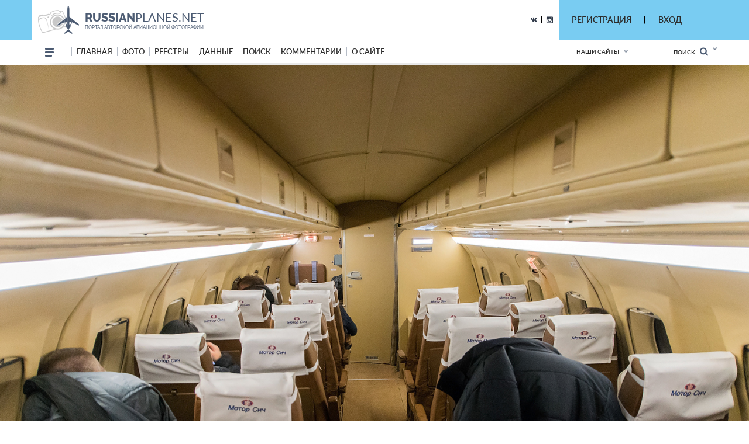

--- FILE ---
content_type: text/html; charset=utf-8
request_url: https://www.google.com/recaptcha/api2/anchor?ar=1&k=6LdtILEUAAAAACxJ0SCS80BmBN67j9H1tJfcXwdi&co=aHR0cHM6Ly9ydXNzaWFucGxhbmVzLm5ldDo0NDM.&hl=en&v=PoyoqOPhxBO7pBk68S4YbpHZ&size=invisible&anchor-ms=20000&execute-ms=30000&cb=qkevmtjs3cdx
body_size: 48725
content:
<!DOCTYPE HTML><html dir="ltr" lang="en"><head><meta http-equiv="Content-Type" content="text/html; charset=UTF-8">
<meta http-equiv="X-UA-Compatible" content="IE=edge">
<title>reCAPTCHA</title>
<style type="text/css">
/* cyrillic-ext */
@font-face {
  font-family: 'Roboto';
  font-style: normal;
  font-weight: 400;
  font-stretch: 100%;
  src: url(//fonts.gstatic.com/s/roboto/v48/KFO7CnqEu92Fr1ME7kSn66aGLdTylUAMa3GUBHMdazTgWw.woff2) format('woff2');
  unicode-range: U+0460-052F, U+1C80-1C8A, U+20B4, U+2DE0-2DFF, U+A640-A69F, U+FE2E-FE2F;
}
/* cyrillic */
@font-face {
  font-family: 'Roboto';
  font-style: normal;
  font-weight: 400;
  font-stretch: 100%;
  src: url(//fonts.gstatic.com/s/roboto/v48/KFO7CnqEu92Fr1ME7kSn66aGLdTylUAMa3iUBHMdazTgWw.woff2) format('woff2');
  unicode-range: U+0301, U+0400-045F, U+0490-0491, U+04B0-04B1, U+2116;
}
/* greek-ext */
@font-face {
  font-family: 'Roboto';
  font-style: normal;
  font-weight: 400;
  font-stretch: 100%;
  src: url(//fonts.gstatic.com/s/roboto/v48/KFO7CnqEu92Fr1ME7kSn66aGLdTylUAMa3CUBHMdazTgWw.woff2) format('woff2');
  unicode-range: U+1F00-1FFF;
}
/* greek */
@font-face {
  font-family: 'Roboto';
  font-style: normal;
  font-weight: 400;
  font-stretch: 100%;
  src: url(//fonts.gstatic.com/s/roboto/v48/KFO7CnqEu92Fr1ME7kSn66aGLdTylUAMa3-UBHMdazTgWw.woff2) format('woff2');
  unicode-range: U+0370-0377, U+037A-037F, U+0384-038A, U+038C, U+038E-03A1, U+03A3-03FF;
}
/* math */
@font-face {
  font-family: 'Roboto';
  font-style: normal;
  font-weight: 400;
  font-stretch: 100%;
  src: url(//fonts.gstatic.com/s/roboto/v48/KFO7CnqEu92Fr1ME7kSn66aGLdTylUAMawCUBHMdazTgWw.woff2) format('woff2');
  unicode-range: U+0302-0303, U+0305, U+0307-0308, U+0310, U+0312, U+0315, U+031A, U+0326-0327, U+032C, U+032F-0330, U+0332-0333, U+0338, U+033A, U+0346, U+034D, U+0391-03A1, U+03A3-03A9, U+03B1-03C9, U+03D1, U+03D5-03D6, U+03F0-03F1, U+03F4-03F5, U+2016-2017, U+2034-2038, U+203C, U+2040, U+2043, U+2047, U+2050, U+2057, U+205F, U+2070-2071, U+2074-208E, U+2090-209C, U+20D0-20DC, U+20E1, U+20E5-20EF, U+2100-2112, U+2114-2115, U+2117-2121, U+2123-214F, U+2190, U+2192, U+2194-21AE, U+21B0-21E5, U+21F1-21F2, U+21F4-2211, U+2213-2214, U+2216-22FF, U+2308-230B, U+2310, U+2319, U+231C-2321, U+2336-237A, U+237C, U+2395, U+239B-23B7, U+23D0, U+23DC-23E1, U+2474-2475, U+25AF, U+25B3, U+25B7, U+25BD, U+25C1, U+25CA, U+25CC, U+25FB, U+266D-266F, U+27C0-27FF, U+2900-2AFF, U+2B0E-2B11, U+2B30-2B4C, U+2BFE, U+3030, U+FF5B, U+FF5D, U+1D400-1D7FF, U+1EE00-1EEFF;
}
/* symbols */
@font-face {
  font-family: 'Roboto';
  font-style: normal;
  font-weight: 400;
  font-stretch: 100%;
  src: url(//fonts.gstatic.com/s/roboto/v48/KFO7CnqEu92Fr1ME7kSn66aGLdTylUAMaxKUBHMdazTgWw.woff2) format('woff2');
  unicode-range: U+0001-000C, U+000E-001F, U+007F-009F, U+20DD-20E0, U+20E2-20E4, U+2150-218F, U+2190, U+2192, U+2194-2199, U+21AF, U+21E6-21F0, U+21F3, U+2218-2219, U+2299, U+22C4-22C6, U+2300-243F, U+2440-244A, U+2460-24FF, U+25A0-27BF, U+2800-28FF, U+2921-2922, U+2981, U+29BF, U+29EB, U+2B00-2BFF, U+4DC0-4DFF, U+FFF9-FFFB, U+10140-1018E, U+10190-1019C, U+101A0, U+101D0-101FD, U+102E0-102FB, U+10E60-10E7E, U+1D2C0-1D2D3, U+1D2E0-1D37F, U+1F000-1F0FF, U+1F100-1F1AD, U+1F1E6-1F1FF, U+1F30D-1F30F, U+1F315, U+1F31C, U+1F31E, U+1F320-1F32C, U+1F336, U+1F378, U+1F37D, U+1F382, U+1F393-1F39F, U+1F3A7-1F3A8, U+1F3AC-1F3AF, U+1F3C2, U+1F3C4-1F3C6, U+1F3CA-1F3CE, U+1F3D4-1F3E0, U+1F3ED, U+1F3F1-1F3F3, U+1F3F5-1F3F7, U+1F408, U+1F415, U+1F41F, U+1F426, U+1F43F, U+1F441-1F442, U+1F444, U+1F446-1F449, U+1F44C-1F44E, U+1F453, U+1F46A, U+1F47D, U+1F4A3, U+1F4B0, U+1F4B3, U+1F4B9, U+1F4BB, U+1F4BF, U+1F4C8-1F4CB, U+1F4D6, U+1F4DA, U+1F4DF, U+1F4E3-1F4E6, U+1F4EA-1F4ED, U+1F4F7, U+1F4F9-1F4FB, U+1F4FD-1F4FE, U+1F503, U+1F507-1F50B, U+1F50D, U+1F512-1F513, U+1F53E-1F54A, U+1F54F-1F5FA, U+1F610, U+1F650-1F67F, U+1F687, U+1F68D, U+1F691, U+1F694, U+1F698, U+1F6AD, U+1F6B2, U+1F6B9-1F6BA, U+1F6BC, U+1F6C6-1F6CF, U+1F6D3-1F6D7, U+1F6E0-1F6EA, U+1F6F0-1F6F3, U+1F6F7-1F6FC, U+1F700-1F7FF, U+1F800-1F80B, U+1F810-1F847, U+1F850-1F859, U+1F860-1F887, U+1F890-1F8AD, U+1F8B0-1F8BB, U+1F8C0-1F8C1, U+1F900-1F90B, U+1F93B, U+1F946, U+1F984, U+1F996, U+1F9E9, U+1FA00-1FA6F, U+1FA70-1FA7C, U+1FA80-1FA89, U+1FA8F-1FAC6, U+1FACE-1FADC, U+1FADF-1FAE9, U+1FAF0-1FAF8, U+1FB00-1FBFF;
}
/* vietnamese */
@font-face {
  font-family: 'Roboto';
  font-style: normal;
  font-weight: 400;
  font-stretch: 100%;
  src: url(//fonts.gstatic.com/s/roboto/v48/KFO7CnqEu92Fr1ME7kSn66aGLdTylUAMa3OUBHMdazTgWw.woff2) format('woff2');
  unicode-range: U+0102-0103, U+0110-0111, U+0128-0129, U+0168-0169, U+01A0-01A1, U+01AF-01B0, U+0300-0301, U+0303-0304, U+0308-0309, U+0323, U+0329, U+1EA0-1EF9, U+20AB;
}
/* latin-ext */
@font-face {
  font-family: 'Roboto';
  font-style: normal;
  font-weight: 400;
  font-stretch: 100%;
  src: url(//fonts.gstatic.com/s/roboto/v48/KFO7CnqEu92Fr1ME7kSn66aGLdTylUAMa3KUBHMdazTgWw.woff2) format('woff2');
  unicode-range: U+0100-02BA, U+02BD-02C5, U+02C7-02CC, U+02CE-02D7, U+02DD-02FF, U+0304, U+0308, U+0329, U+1D00-1DBF, U+1E00-1E9F, U+1EF2-1EFF, U+2020, U+20A0-20AB, U+20AD-20C0, U+2113, U+2C60-2C7F, U+A720-A7FF;
}
/* latin */
@font-face {
  font-family: 'Roboto';
  font-style: normal;
  font-weight: 400;
  font-stretch: 100%;
  src: url(//fonts.gstatic.com/s/roboto/v48/KFO7CnqEu92Fr1ME7kSn66aGLdTylUAMa3yUBHMdazQ.woff2) format('woff2');
  unicode-range: U+0000-00FF, U+0131, U+0152-0153, U+02BB-02BC, U+02C6, U+02DA, U+02DC, U+0304, U+0308, U+0329, U+2000-206F, U+20AC, U+2122, U+2191, U+2193, U+2212, U+2215, U+FEFF, U+FFFD;
}
/* cyrillic-ext */
@font-face {
  font-family: 'Roboto';
  font-style: normal;
  font-weight: 500;
  font-stretch: 100%;
  src: url(//fonts.gstatic.com/s/roboto/v48/KFO7CnqEu92Fr1ME7kSn66aGLdTylUAMa3GUBHMdazTgWw.woff2) format('woff2');
  unicode-range: U+0460-052F, U+1C80-1C8A, U+20B4, U+2DE0-2DFF, U+A640-A69F, U+FE2E-FE2F;
}
/* cyrillic */
@font-face {
  font-family: 'Roboto';
  font-style: normal;
  font-weight: 500;
  font-stretch: 100%;
  src: url(//fonts.gstatic.com/s/roboto/v48/KFO7CnqEu92Fr1ME7kSn66aGLdTylUAMa3iUBHMdazTgWw.woff2) format('woff2');
  unicode-range: U+0301, U+0400-045F, U+0490-0491, U+04B0-04B1, U+2116;
}
/* greek-ext */
@font-face {
  font-family: 'Roboto';
  font-style: normal;
  font-weight: 500;
  font-stretch: 100%;
  src: url(//fonts.gstatic.com/s/roboto/v48/KFO7CnqEu92Fr1ME7kSn66aGLdTylUAMa3CUBHMdazTgWw.woff2) format('woff2');
  unicode-range: U+1F00-1FFF;
}
/* greek */
@font-face {
  font-family: 'Roboto';
  font-style: normal;
  font-weight: 500;
  font-stretch: 100%;
  src: url(//fonts.gstatic.com/s/roboto/v48/KFO7CnqEu92Fr1ME7kSn66aGLdTylUAMa3-UBHMdazTgWw.woff2) format('woff2');
  unicode-range: U+0370-0377, U+037A-037F, U+0384-038A, U+038C, U+038E-03A1, U+03A3-03FF;
}
/* math */
@font-face {
  font-family: 'Roboto';
  font-style: normal;
  font-weight: 500;
  font-stretch: 100%;
  src: url(//fonts.gstatic.com/s/roboto/v48/KFO7CnqEu92Fr1ME7kSn66aGLdTylUAMawCUBHMdazTgWw.woff2) format('woff2');
  unicode-range: U+0302-0303, U+0305, U+0307-0308, U+0310, U+0312, U+0315, U+031A, U+0326-0327, U+032C, U+032F-0330, U+0332-0333, U+0338, U+033A, U+0346, U+034D, U+0391-03A1, U+03A3-03A9, U+03B1-03C9, U+03D1, U+03D5-03D6, U+03F0-03F1, U+03F4-03F5, U+2016-2017, U+2034-2038, U+203C, U+2040, U+2043, U+2047, U+2050, U+2057, U+205F, U+2070-2071, U+2074-208E, U+2090-209C, U+20D0-20DC, U+20E1, U+20E5-20EF, U+2100-2112, U+2114-2115, U+2117-2121, U+2123-214F, U+2190, U+2192, U+2194-21AE, U+21B0-21E5, U+21F1-21F2, U+21F4-2211, U+2213-2214, U+2216-22FF, U+2308-230B, U+2310, U+2319, U+231C-2321, U+2336-237A, U+237C, U+2395, U+239B-23B7, U+23D0, U+23DC-23E1, U+2474-2475, U+25AF, U+25B3, U+25B7, U+25BD, U+25C1, U+25CA, U+25CC, U+25FB, U+266D-266F, U+27C0-27FF, U+2900-2AFF, U+2B0E-2B11, U+2B30-2B4C, U+2BFE, U+3030, U+FF5B, U+FF5D, U+1D400-1D7FF, U+1EE00-1EEFF;
}
/* symbols */
@font-face {
  font-family: 'Roboto';
  font-style: normal;
  font-weight: 500;
  font-stretch: 100%;
  src: url(//fonts.gstatic.com/s/roboto/v48/KFO7CnqEu92Fr1ME7kSn66aGLdTylUAMaxKUBHMdazTgWw.woff2) format('woff2');
  unicode-range: U+0001-000C, U+000E-001F, U+007F-009F, U+20DD-20E0, U+20E2-20E4, U+2150-218F, U+2190, U+2192, U+2194-2199, U+21AF, U+21E6-21F0, U+21F3, U+2218-2219, U+2299, U+22C4-22C6, U+2300-243F, U+2440-244A, U+2460-24FF, U+25A0-27BF, U+2800-28FF, U+2921-2922, U+2981, U+29BF, U+29EB, U+2B00-2BFF, U+4DC0-4DFF, U+FFF9-FFFB, U+10140-1018E, U+10190-1019C, U+101A0, U+101D0-101FD, U+102E0-102FB, U+10E60-10E7E, U+1D2C0-1D2D3, U+1D2E0-1D37F, U+1F000-1F0FF, U+1F100-1F1AD, U+1F1E6-1F1FF, U+1F30D-1F30F, U+1F315, U+1F31C, U+1F31E, U+1F320-1F32C, U+1F336, U+1F378, U+1F37D, U+1F382, U+1F393-1F39F, U+1F3A7-1F3A8, U+1F3AC-1F3AF, U+1F3C2, U+1F3C4-1F3C6, U+1F3CA-1F3CE, U+1F3D4-1F3E0, U+1F3ED, U+1F3F1-1F3F3, U+1F3F5-1F3F7, U+1F408, U+1F415, U+1F41F, U+1F426, U+1F43F, U+1F441-1F442, U+1F444, U+1F446-1F449, U+1F44C-1F44E, U+1F453, U+1F46A, U+1F47D, U+1F4A3, U+1F4B0, U+1F4B3, U+1F4B9, U+1F4BB, U+1F4BF, U+1F4C8-1F4CB, U+1F4D6, U+1F4DA, U+1F4DF, U+1F4E3-1F4E6, U+1F4EA-1F4ED, U+1F4F7, U+1F4F9-1F4FB, U+1F4FD-1F4FE, U+1F503, U+1F507-1F50B, U+1F50D, U+1F512-1F513, U+1F53E-1F54A, U+1F54F-1F5FA, U+1F610, U+1F650-1F67F, U+1F687, U+1F68D, U+1F691, U+1F694, U+1F698, U+1F6AD, U+1F6B2, U+1F6B9-1F6BA, U+1F6BC, U+1F6C6-1F6CF, U+1F6D3-1F6D7, U+1F6E0-1F6EA, U+1F6F0-1F6F3, U+1F6F7-1F6FC, U+1F700-1F7FF, U+1F800-1F80B, U+1F810-1F847, U+1F850-1F859, U+1F860-1F887, U+1F890-1F8AD, U+1F8B0-1F8BB, U+1F8C0-1F8C1, U+1F900-1F90B, U+1F93B, U+1F946, U+1F984, U+1F996, U+1F9E9, U+1FA00-1FA6F, U+1FA70-1FA7C, U+1FA80-1FA89, U+1FA8F-1FAC6, U+1FACE-1FADC, U+1FADF-1FAE9, U+1FAF0-1FAF8, U+1FB00-1FBFF;
}
/* vietnamese */
@font-face {
  font-family: 'Roboto';
  font-style: normal;
  font-weight: 500;
  font-stretch: 100%;
  src: url(//fonts.gstatic.com/s/roboto/v48/KFO7CnqEu92Fr1ME7kSn66aGLdTylUAMa3OUBHMdazTgWw.woff2) format('woff2');
  unicode-range: U+0102-0103, U+0110-0111, U+0128-0129, U+0168-0169, U+01A0-01A1, U+01AF-01B0, U+0300-0301, U+0303-0304, U+0308-0309, U+0323, U+0329, U+1EA0-1EF9, U+20AB;
}
/* latin-ext */
@font-face {
  font-family: 'Roboto';
  font-style: normal;
  font-weight: 500;
  font-stretch: 100%;
  src: url(//fonts.gstatic.com/s/roboto/v48/KFO7CnqEu92Fr1ME7kSn66aGLdTylUAMa3KUBHMdazTgWw.woff2) format('woff2');
  unicode-range: U+0100-02BA, U+02BD-02C5, U+02C7-02CC, U+02CE-02D7, U+02DD-02FF, U+0304, U+0308, U+0329, U+1D00-1DBF, U+1E00-1E9F, U+1EF2-1EFF, U+2020, U+20A0-20AB, U+20AD-20C0, U+2113, U+2C60-2C7F, U+A720-A7FF;
}
/* latin */
@font-face {
  font-family: 'Roboto';
  font-style: normal;
  font-weight: 500;
  font-stretch: 100%;
  src: url(//fonts.gstatic.com/s/roboto/v48/KFO7CnqEu92Fr1ME7kSn66aGLdTylUAMa3yUBHMdazQ.woff2) format('woff2');
  unicode-range: U+0000-00FF, U+0131, U+0152-0153, U+02BB-02BC, U+02C6, U+02DA, U+02DC, U+0304, U+0308, U+0329, U+2000-206F, U+20AC, U+2122, U+2191, U+2193, U+2212, U+2215, U+FEFF, U+FFFD;
}
/* cyrillic-ext */
@font-face {
  font-family: 'Roboto';
  font-style: normal;
  font-weight: 900;
  font-stretch: 100%;
  src: url(//fonts.gstatic.com/s/roboto/v48/KFO7CnqEu92Fr1ME7kSn66aGLdTylUAMa3GUBHMdazTgWw.woff2) format('woff2');
  unicode-range: U+0460-052F, U+1C80-1C8A, U+20B4, U+2DE0-2DFF, U+A640-A69F, U+FE2E-FE2F;
}
/* cyrillic */
@font-face {
  font-family: 'Roboto';
  font-style: normal;
  font-weight: 900;
  font-stretch: 100%;
  src: url(//fonts.gstatic.com/s/roboto/v48/KFO7CnqEu92Fr1ME7kSn66aGLdTylUAMa3iUBHMdazTgWw.woff2) format('woff2');
  unicode-range: U+0301, U+0400-045F, U+0490-0491, U+04B0-04B1, U+2116;
}
/* greek-ext */
@font-face {
  font-family: 'Roboto';
  font-style: normal;
  font-weight: 900;
  font-stretch: 100%;
  src: url(//fonts.gstatic.com/s/roboto/v48/KFO7CnqEu92Fr1ME7kSn66aGLdTylUAMa3CUBHMdazTgWw.woff2) format('woff2');
  unicode-range: U+1F00-1FFF;
}
/* greek */
@font-face {
  font-family: 'Roboto';
  font-style: normal;
  font-weight: 900;
  font-stretch: 100%;
  src: url(//fonts.gstatic.com/s/roboto/v48/KFO7CnqEu92Fr1ME7kSn66aGLdTylUAMa3-UBHMdazTgWw.woff2) format('woff2');
  unicode-range: U+0370-0377, U+037A-037F, U+0384-038A, U+038C, U+038E-03A1, U+03A3-03FF;
}
/* math */
@font-face {
  font-family: 'Roboto';
  font-style: normal;
  font-weight: 900;
  font-stretch: 100%;
  src: url(//fonts.gstatic.com/s/roboto/v48/KFO7CnqEu92Fr1ME7kSn66aGLdTylUAMawCUBHMdazTgWw.woff2) format('woff2');
  unicode-range: U+0302-0303, U+0305, U+0307-0308, U+0310, U+0312, U+0315, U+031A, U+0326-0327, U+032C, U+032F-0330, U+0332-0333, U+0338, U+033A, U+0346, U+034D, U+0391-03A1, U+03A3-03A9, U+03B1-03C9, U+03D1, U+03D5-03D6, U+03F0-03F1, U+03F4-03F5, U+2016-2017, U+2034-2038, U+203C, U+2040, U+2043, U+2047, U+2050, U+2057, U+205F, U+2070-2071, U+2074-208E, U+2090-209C, U+20D0-20DC, U+20E1, U+20E5-20EF, U+2100-2112, U+2114-2115, U+2117-2121, U+2123-214F, U+2190, U+2192, U+2194-21AE, U+21B0-21E5, U+21F1-21F2, U+21F4-2211, U+2213-2214, U+2216-22FF, U+2308-230B, U+2310, U+2319, U+231C-2321, U+2336-237A, U+237C, U+2395, U+239B-23B7, U+23D0, U+23DC-23E1, U+2474-2475, U+25AF, U+25B3, U+25B7, U+25BD, U+25C1, U+25CA, U+25CC, U+25FB, U+266D-266F, U+27C0-27FF, U+2900-2AFF, U+2B0E-2B11, U+2B30-2B4C, U+2BFE, U+3030, U+FF5B, U+FF5D, U+1D400-1D7FF, U+1EE00-1EEFF;
}
/* symbols */
@font-face {
  font-family: 'Roboto';
  font-style: normal;
  font-weight: 900;
  font-stretch: 100%;
  src: url(//fonts.gstatic.com/s/roboto/v48/KFO7CnqEu92Fr1ME7kSn66aGLdTylUAMaxKUBHMdazTgWw.woff2) format('woff2');
  unicode-range: U+0001-000C, U+000E-001F, U+007F-009F, U+20DD-20E0, U+20E2-20E4, U+2150-218F, U+2190, U+2192, U+2194-2199, U+21AF, U+21E6-21F0, U+21F3, U+2218-2219, U+2299, U+22C4-22C6, U+2300-243F, U+2440-244A, U+2460-24FF, U+25A0-27BF, U+2800-28FF, U+2921-2922, U+2981, U+29BF, U+29EB, U+2B00-2BFF, U+4DC0-4DFF, U+FFF9-FFFB, U+10140-1018E, U+10190-1019C, U+101A0, U+101D0-101FD, U+102E0-102FB, U+10E60-10E7E, U+1D2C0-1D2D3, U+1D2E0-1D37F, U+1F000-1F0FF, U+1F100-1F1AD, U+1F1E6-1F1FF, U+1F30D-1F30F, U+1F315, U+1F31C, U+1F31E, U+1F320-1F32C, U+1F336, U+1F378, U+1F37D, U+1F382, U+1F393-1F39F, U+1F3A7-1F3A8, U+1F3AC-1F3AF, U+1F3C2, U+1F3C4-1F3C6, U+1F3CA-1F3CE, U+1F3D4-1F3E0, U+1F3ED, U+1F3F1-1F3F3, U+1F3F5-1F3F7, U+1F408, U+1F415, U+1F41F, U+1F426, U+1F43F, U+1F441-1F442, U+1F444, U+1F446-1F449, U+1F44C-1F44E, U+1F453, U+1F46A, U+1F47D, U+1F4A3, U+1F4B0, U+1F4B3, U+1F4B9, U+1F4BB, U+1F4BF, U+1F4C8-1F4CB, U+1F4D6, U+1F4DA, U+1F4DF, U+1F4E3-1F4E6, U+1F4EA-1F4ED, U+1F4F7, U+1F4F9-1F4FB, U+1F4FD-1F4FE, U+1F503, U+1F507-1F50B, U+1F50D, U+1F512-1F513, U+1F53E-1F54A, U+1F54F-1F5FA, U+1F610, U+1F650-1F67F, U+1F687, U+1F68D, U+1F691, U+1F694, U+1F698, U+1F6AD, U+1F6B2, U+1F6B9-1F6BA, U+1F6BC, U+1F6C6-1F6CF, U+1F6D3-1F6D7, U+1F6E0-1F6EA, U+1F6F0-1F6F3, U+1F6F7-1F6FC, U+1F700-1F7FF, U+1F800-1F80B, U+1F810-1F847, U+1F850-1F859, U+1F860-1F887, U+1F890-1F8AD, U+1F8B0-1F8BB, U+1F8C0-1F8C1, U+1F900-1F90B, U+1F93B, U+1F946, U+1F984, U+1F996, U+1F9E9, U+1FA00-1FA6F, U+1FA70-1FA7C, U+1FA80-1FA89, U+1FA8F-1FAC6, U+1FACE-1FADC, U+1FADF-1FAE9, U+1FAF0-1FAF8, U+1FB00-1FBFF;
}
/* vietnamese */
@font-face {
  font-family: 'Roboto';
  font-style: normal;
  font-weight: 900;
  font-stretch: 100%;
  src: url(//fonts.gstatic.com/s/roboto/v48/KFO7CnqEu92Fr1ME7kSn66aGLdTylUAMa3OUBHMdazTgWw.woff2) format('woff2');
  unicode-range: U+0102-0103, U+0110-0111, U+0128-0129, U+0168-0169, U+01A0-01A1, U+01AF-01B0, U+0300-0301, U+0303-0304, U+0308-0309, U+0323, U+0329, U+1EA0-1EF9, U+20AB;
}
/* latin-ext */
@font-face {
  font-family: 'Roboto';
  font-style: normal;
  font-weight: 900;
  font-stretch: 100%;
  src: url(//fonts.gstatic.com/s/roboto/v48/KFO7CnqEu92Fr1ME7kSn66aGLdTylUAMa3KUBHMdazTgWw.woff2) format('woff2');
  unicode-range: U+0100-02BA, U+02BD-02C5, U+02C7-02CC, U+02CE-02D7, U+02DD-02FF, U+0304, U+0308, U+0329, U+1D00-1DBF, U+1E00-1E9F, U+1EF2-1EFF, U+2020, U+20A0-20AB, U+20AD-20C0, U+2113, U+2C60-2C7F, U+A720-A7FF;
}
/* latin */
@font-face {
  font-family: 'Roboto';
  font-style: normal;
  font-weight: 900;
  font-stretch: 100%;
  src: url(//fonts.gstatic.com/s/roboto/v48/KFO7CnqEu92Fr1ME7kSn66aGLdTylUAMa3yUBHMdazQ.woff2) format('woff2');
  unicode-range: U+0000-00FF, U+0131, U+0152-0153, U+02BB-02BC, U+02C6, U+02DA, U+02DC, U+0304, U+0308, U+0329, U+2000-206F, U+20AC, U+2122, U+2191, U+2193, U+2212, U+2215, U+FEFF, U+FFFD;
}

</style>
<link rel="stylesheet" type="text/css" href="https://www.gstatic.com/recaptcha/releases/PoyoqOPhxBO7pBk68S4YbpHZ/styles__ltr.css">
<script nonce="z3wyaCSZ1M8mYJp0055O3A" type="text/javascript">window['__recaptcha_api'] = 'https://www.google.com/recaptcha/api2/';</script>
<script type="text/javascript" src="https://www.gstatic.com/recaptcha/releases/PoyoqOPhxBO7pBk68S4YbpHZ/recaptcha__en.js" nonce="z3wyaCSZ1M8mYJp0055O3A">
      
    </script></head>
<body><div id="rc-anchor-alert" class="rc-anchor-alert"></div>
<input type="hidden" id="recaptcha-token" value="[base64]">
<script type="text/javascript" nonce="z3wyaCSZ1M8mYJp0055O3A">
      recaptcha.anchor.Main.init("[\x22ainput\x22,[\x22bgdata\x22,\x22\x22,\[base64]/[base64]/MjU1Ong/[base64]/[base64]/[base64]/[base64]/[base64]/[base64]/[base64]/[base64]/[base64]/[base64]/[base64]/[base64]/[base64]/[base64]/[base64]\\u003d\x22,\[base64]\\u003d\x22,\x22SsOZM8Oow6vDosOxJcOrw6gbIMOSwp8AwohowrfCvMKpNMKFwonDj8KWLMObw5/DvMOMw4fDukHDjzdqw5ZwNcKPwqLCpMKRbMKPw5fDu8OyAgwgw6/[base64]/Cpkolw7jDpBciwpLCnsOlw5TChz7DgMKBw4VUwoTDmsOAw4wjw4J0wqrDhBjCkcOHIUUeVMKUHDAxBMOawqHCksOEw53CisKew53CisKue37Dt8O2wonDpcO+GHczw5ZeHBZTCsORLMOOfMK/[base64]/DqMK4wq/CkcOlPALCvMKDw7nDpGYFwrPCi2HDn8OVQcKHwrLCgcKAZz/Di1PCucKyPcKmwrzCqEBSw6LCs8O3w5lrD8K2JV/[base64]/Dp28qV8KGUy3CqsO1OVBiPk3DucOKwqvCsDAUXsODw5DCtzFuIUnDqzbDsW8rwqJTMsKRw5zChcKLCRgYw5LCowTCjgN0wqIbw4LCul06fhcWwqzCgMK4DcKoEjfCrkTDjsKowpHDtn5LQsKUdXzDgC7CqcO9woZwWD/CiMKzcxQ8OxTDl8ONwrh3w4LDsMOZw7TCvcOCwpnCuiPCqm0tD0Zhw67Cq8OMGy3Dj8OMwot9wpfDiMO/wpDCgsOnw4zCo8OnwqDCpcKRGMOqR8KrwpzCsHlkw77CvDsudsOvGB02KsOQw59cwrJKw5fDssO1GVp2wowWdsOZwpRMw6TCoUnCk2LCpUMUwpnCiHFNw5leC1nCrV3DnMO9IcOLeSAxd8KiT8OvPXDDgg/[base64]/w4x7w6tqw4rClcO6TsOZwqnDocOwV0ofwoEPw5cgQMOHLGBjwrV4wprCsMO1ekJ1cMO7woXCn8OxwpjCnjwMLsO/IcOecgA5eEvCpk1Dw6zDo8KgwpTCqsKkw6DDo8K/woAzwrXDgjYRw744MBMNccKXw73DrBTCmCrChAdaw4PCocO7NEDCjgpHflDCpx/CiWQowr9Cw7jDm8KFw6/[base64]/Ck35iw7PDnAvCgQZgwqPDlsKeMjXDg0nDs8OBKGnDiSvCssO1OMOgZsK0w7XDiMKPwow7w5XDssOIbgrCiSHDh03ClE9rw7nDh0hbQiJUIsOxeMOqw4LDhsKCQcKdwq8Jd8Kpwq/[base64]/CmyjCgMKhwq3ClQtdwqhyw53CiMKEw5jCjU3Dmzsmwp3CnsKsw7cqwqDDnBE9wq/Ck19nNsODI8OBw7FCw49ow47CgsOcNhd8w5l1w4vCj0vDsn/[base64]/CgSDCuDdpw7vCoD7DnzvDucOUcnYKwqzDnTbDvA7ClsO1Yxw5RMK1w5oTDy/DksKGw7rCrsK4UcK2wroaYC8+bGjChH/Cn8OCP8KqdmjConQKLsKtwp80w6BDwqvDo8OywpvCr8OBGMKBOkrCpMOUwp3DuEFJwqRsTsO3w7ZLRcOHGnjDj3zCgQYGXMK7VnDDgsKfwq/ChxfDjzvDocKFAXdLwrbCpj/CmXTDuiZ6DsK1X8O4DVvDvcKKwo7CusKncjLCrzYWBcKXPcOzwqZEw7fCtcOSOsKRw5DCsxTDoQnCvmBSSMOkcnAYw43CvF9qU8Okw6XCjXTDhQoqwoFMwqYVF0fCjk7DhxLCvRHDkQTCkgzCssONw5EKw7BDwoXCimN/w74Ew6TCuCLCvsOGw6nChcOKSsKiw75TUzwtwrLCv8KBwoIHw5bCq8OKLC3DrhPCs3nCh8OhWcO+w4hpw71jwrBrw7MCw4sJw6HDssKtacOYwrLDg8KlesKFScK/[base64]/[base64]/CnsKBH3XDmkYHw6PCmALCkhPDrAUbw7nDok/DowRfL2hxw5rCgSDCncKzUg1qNcO6AFnDuMK/w6rDshTCosKoWGFgw61Kw4ZjUyjDuCDDk8OJw4suw6jCjRnDmQZhwp3DkgdcSkcwwp1ww47DrcOrw6FxwokfasOsMFcgDzRYZk/CvcKOw5AxwoRmw7zDkMK3a8OcT8KdXUDCpT7CtcK5WxpiFURTwqdxPVnDhcOTWsKwwrXDrw7CncKDwpHDo8KmwrrDjgrChcKBe1TDhMKjwqTDj8K+w7HCucOmOQjCi3/DisOIw7vCjsOURMKhwoTDtkY2Ax0baMOzcFJeMsO2BMKrFUZ0wr7CrsO/aMKsbkUjwr/DlGYmwrg0AcKcwoTDvHMNwrJ/PcOywqfCjcODwo/CrsKVXMKWYEJLFzDDp8O0w70nwqdsS213w4DDsmLDvsO0w4rCosOEwonCn8KZwostAMKiUwDCsHnDhcOXwploFMKvJVXCqSfDgsOiw6rDv8KrZhHCj8KhFAvCoF0VdMOywqrCssKtw7FTMg0EN37CpMKSwrsITMOmMWvDhMKddkzCscO/w5J2aMKgDcKJTMKAO8KxwptCwo7DphsLwqNkw5jDvwlswo7Cm0g/[base64]/[base64]/DmlExIcKjwozDrcK2NDAqworDqsO2c8OKwozDvTTDiF0WfcKKwpbDkMOnUcKYwr9pwoYhTSXDtcKhPyM/BhrDnQfDi8ONwoTClMOBw7/CssOtT8OFwqvDtj/DqyXDrVc0wpzDgcKjcsK7LMK2M3gBwrEVwq49ahnDrhkyw6TDmjTDnW5MwoTDjzLCvVxGw4LDg2ZEw5wTw7bDrjrCvCUXw7DDhX9xMk9oWX7Dij4rOMOPfn/Ch8OMa8Ocw4F+PsKVwqjDnsOGw4zCtE/[base64]/CnHzCo0fCu8KLXsKFGx9jeBwLwr3DksKaw7XCgUBAQjnDqBsiUcOqUx8xUTTDjAbDpxAVwqQcw5UresKZw6Fvwo8gwo95asOpQ253Ni/CoxbChi4pfwYEXjrDh8K0w4srw7PDicOMwopzwqfCrsKkPQJ6woLCizXCqn5CbMOMdsONwrjDmcOTwrTDrsOsY3fDh8O9P3jDpyJ8RGhuwrBEwos4wrfCnsKkwrLCn8KuwooGYB/[base64]/[base64]/DrxUOwq5CIlrCpWfDomxVZMO9w7HChjHDp8ODQWxfw6R9TlhHw6XDjcOFw58nwrspwqBAw6TDmRIOUH7Cr05lTcKMBsO5wp3DmyTCuxbDvzwHcsKkwqB6MiPDicO/[base64]/[base64]/wqnDiQHDt8O4w43DuMOPw7jClsKOwqdNb8KOJxrCiMOCLcK3fcOew6IHw4/CgH8hwqnDl3Zxw4/Dr058YwXDsmLChcK0wonDssObw5VGEgV2w4HCoMK7aMK/[base64]/Dsj3DrAB7a33DmUzDnUMoK0bDry/CkcK8wpzCqcKjw5ghHcOKWsK4w4zDtWLCu1LChR/DpibDvF/Cn8Ksw7tvwqZsw6h8RhjCi8OOwrfDu8Kgw7nCnE/Dg8KBw5tCPjQew5wiwoE3UwTCkMO6w5Muw6VWIxXDt8KPYMK5LHIqwrFJFWrCmsKkwq/Dm8KcXyrCvVrClcK2KsOaA8Orw5PDncKYD2NkwofCisKtAsKmGiXDgXnCksOgw6cDDynDnQvChsOjw5/Cm2QpbMKJw6Evw6Fvwr0MY15nfRRJw5nDlkRWEcKmwr8dwrNnwrLCsMK5w5jCr1Ufwq0Rw4Jnb1NWwppfwp4ewr3DpgwKwqXCq8Ohw5t0XsOjZMOBw5A/wrDCikDDiMOVw7PDgsKnwrghZ8Olw6ohTcOBwqTDsMKNwoAHRsOjwrVtwonDsSjDoMK9wpxNPcKEZn1owrPChcKkDsKfQkRNXsOUw4pJWcKYYMKtw4tULiAwR8O6OsK1wqtkR8OVcsK0w7Zww7fCgwzDiMOIwo/Dk1zCq8OHN2/CmMKwE8KsEMOZw5XDmgppdcKBwprDncOfLMOtwqdUw4LClw47w6M+a8KwwqjCgsO2BsOzfH/Cg0M+cjBKRzzCvTbCosKfWgUxwpfDkSNxwoLCq8Kiw7LCu8O/IEHCvDbDj1bDsHBoG8OXDTI8wqzCnsOoVcOfX002VMKvw583w47CgcOpb8Kxe2rDvhbDscKqGsKrIcKjw6tNw6bDkBQxZsOJw60Mw5lRwohaw4cIw7Qfw6LDmsKlQkbDtFBwe3/[base64]/CgWQDw757woHChGzDgMOjwqQmwpgMAxPCkzrClMKXw7IPw6vCnMKLwoLClMKaLiRgwpnDmzJheVnDusKQTsOLPMKUw6RdaMKWecKLwo8gH2hTJgJGwqzDpF3CkVoGUMOdM0vClsKQPEnDtMKgGsOuw49hBU/CmQxLdjnCnWVqwowswrjDoXEpw7MZIMKRV1EuPMOkw4sWwqlzVA5VI8Oyw5JoF8KYVMK0UcOKTRjCvsOfw497w5fDkcOGwrDDpsOeRH/[base64]/Din4lwonChB16ejvDrgDChj/DmcKYBsOtwrwtdzrCkyvDsx7CnUXDpkELwpNBwq5tw7nCoTvChTHCtMOkeUnCjHvDhMOsL8KEHR5aE0LDiks3wpfCnMKEw6LDlMOCwp/DtjXCoDTDiVbDoT/Di8KSdMOBwpVswpJUc0lZwoXCpEJDw40CClZiw6dzJ8KzDxbCg0BAwosGT8KTCsKqwpUxw6HDv8O2WsOoAcOaDWUewqzDk8KfaXFHe8KwwoIwwrnDgwDDsVnDncKkwpMKJS9XO1E5wpF6w4cZw6Zvw5prNW0uN2zCiyctwoAnwqc1w6HCicO/w4HDuSTCicKVOh/[base64]/[base64]/[base64]/[base64]/DvcKUwpbDmGxTwrcCPF8vDCA8w5AWEW8ww4hMwqsxfTEcwoXDhMKFw6XDmsOHwopwDsOPwqXCg8KRERPDrkHCo8OJG8OBdcOKw6vDrsO4WRgCa1DCjHczEcOif8KtTn92WnpNwq96w73DlMKnbxcZKcK3wpLDncOKFMOywrnDksKtGxzDqB16w5MpIFBzw6R/w7zDusK7IsKSUmMLe8KXw5Q4XlkTeV3DlMOgw60qw4nDkijCmRQFe0IjwrZowqHDhMOGwqsLwpHCiTjCpsOWOMOFw4vCi8OpWh/CpD7DrsKyw68OQi1Ew6cswosswoLClVXCrDdtIMKDf2RgwoPCuR3CpsOzE8KbBMOXGsKcw5vCl8KWw6FpCC5Mw47DrcO2w4zDkMKlwrUxYsKQT8Omw7F+wrDDpn/[base64]/[base64]/[base64]/CjcKSK3XDksKPYh/ClcKxKiHCoyXCpsOFYxzDoSTDj8Kgwpx6I8OHfMKNM8KGGRjCrcOUbsK9HMOzX8OkwoPDtcK4BQ1pw7/[base64]/[base64]/CscOPDcOMU1cbKWvCk8K3U8ONCsKgwoMnXsOsw7U5G8K/woExPQMvNXYYKTg6VcOaaVfCqmLCjgoIw5JywpzCisOBL00uwoVyZsK/[base64]/Cr8OSwogoCMODw5pRf8K/MHrChcOYEFnDsnDCunHCjirDrsKcw4BCwr3DgWpCKGB2w5zDimvCpTBrZnAgOsKRS8OzdinDs8OZGzQMWy/Cj3LDuMO+w7owwqnDk8K8wrNfw7Urw6LCpy/DqMOGYwvCg3nClncUw4fDpMKZw6sndcKHw43CoGUvwqTCi8K2wrRRw77DtGZlNMOsRybCicKJEcO9w4cVw5sbJX/DmsKkLQvCrm9DwoMxScOwwp7DvDjCrsKUwptJw7XDkBs2wpd+w5rDkSrDrULDj8KUw6fClAHDq8KmwoTCrcOgwoMUw7bCriNISUBqwplSdcKOXMK7LsOrwrN4XAXCq2TCsSfDvcKSNG3DgMKWwp/CmQg2w6PCgcOqOwzCklAVYcKgSVzDrFgNDk18I8OlLW8gW0fDp1jDskXDkcKMw6XDu8OSeMODK1vDi8KvaGJKAcK/w7BUHhfDmWteJMKQw5LCpMObb8O9wq7CrUzDusOFw4A4wpLDuAzDr8OSw4ROwpc2woXDmMO3GsOTw7oiwqrCj0nDjBA7w5PCmT3CkhHDjMOnSsOqNcO7KlpEwpgRwrR3wp7Cr1IFMVUCwrJmd8K/KGVZwrrCtzoqJBvCisOYRcKswp1sw4zCp8OOKMO4wpXDqsKFPQjDmsKMUMOHw7nDvkJwwrgcw6vDg8OjS28QwqTDgzk/w5vDmlXCskQlVFDCisKOw6zCnytKwpLDvsK5Mltnw4HDqyABwoTCuFkkw6/[base64]/EsKbbBoRwpVKw4LCkcOCSkQPw43CpGMDAsK4w5DCvsOTw6kNdmPCgsKaYMO4BDXDpAHDvXzCmsKqOw/[base64]/[base64]/Q2NFw6wQw5/CnTN4U2E1cxBnwq4taHtLFMKDwozCm37CsTcSU8OEw7tiw78kwqLDpcO4w4scLFvDhsKeIW3CuWIlwodWwp/CocKnTMKyw6tvw7rCrltVLMOzw57Dgz/DgQfCvsKgw50Qwr8qLwxywqfDsMOiw6TCmDdcw6zDj8K2woJFWERLwrDDgDzCpwVLwr7Djx7DoTBRw5bDrQHCl30jw4bCvT3Dv8KoL8O/esK/wrPDoD/CmcOUOsO+BGlnwrPDsm3CoMKYwrXDg8KzbcOmwqfDmlFgP8Kcw4HDsMKhUsOMw7rCtcODHMKOwrVfw7dfaiwnXsKMOsOqwqtmw5whwp9gbFJPPj/Dsh7DusKywoUfw7ITwqzDjVN/c1/CpV0fP8OnMXtZWMKkGcORwrzChsOVw6bChmM6U8KOwr7Dv8KpOhHCowtRwpjDl8O8McKwDXY8w4LCpSkkRA4Hw64HwqI5LcO+I8OAHn7DuMKefVjDpcOUBWzDtcKbEih3PjYAXsKvwpQQOyh+w45QJR3Dj3gXMztsSn03WWDDrsOCwp3ClMK2LsO/OzDCnTPDnMO4RMKVwp3CuSs8AE8Xw6XDtsKfZGfDoMOowo0XUsKZw7EhwqTDtBDCrcOHOQhrGjg+RMKWXXxSw5LCkQXDnnfCm27CpcK8w5rDtn1VVg0Uwq7DlBJQwoVnwp8NGMO4XSvDksKbBMO9wrRMXMO0w6bCm8KKdz/CkMKiwqtQw6fCgMOBTgB0MsK/[base64]/DocOMw5xdwqzDpcOaI1hxfcOcWjrCrDPDqcOUaR1WClzDnMKzJSooTCs0wqAuwr3DhmbDhcO+N8KjblvCr8KaLTHDicObJB44worCtEzDj8Kew5XDmsOxwp8Xw6/DicOIXDjDnFTDtW0AwoMswpnCkCsQwpfChD/[base64]/CvyRpw77DhMK1wq3Dn8O7w4PDsVrDqCDDoMOee8Kxw6jDhcORJ8KWwrHDiiZ7w7Y1McK0wowVwq1vwqLCksKRCMKuwoRawpwqRgvDksKqwoPDjAVdw4zDmcKYTcOewowmw5rDgSnCqsO3woHCgMKwcizDkhzCj8Oxw5gRwoDDh8KLwqpkw54wK1/[base64]/cxkpLUrChsKuw4LCm0TClMOxcMOHwq4UwocuX8Ozw5xgwpzCssKVAcKjw7pFwqoIQ8KdJsOmw5wtMMKWA8OMwpERwpExVzNKWlViVcKowpDDsnXCrlQGI13Dv8K5w4nDgMOHwqDDvcKvcgYFw5FiNMOGNRrDmMOAw59kw7vClcOfCMORwr/ColIfwpvCicKyw6FNFwM1wrvDocK6SSZIalHDuMOOwrrDjBB8E8KxwpDDqcO8wobCqMKELFjDsmXDtMKAAcOxw6VpQEohTADDpFhfwpTDlXAiX8Otwo7Ct8KOXjwZwqcmwprCpCvDpWxbwrk8aMO9BBRXw4/[base64]/CgsO/OcKtwonDlsOUwqthQjjCh2rDsDZ1w4YNw7rDlcKba1/DjsOzGmPDpcOzXsKMWCXCkydlw7BIwrDCkWQvGcOPARkqwrgMZMKYw4/[base64]/Cny/CjcOFw73DiMOVSzl6wqzDlsOqaWvCmsKgw797w6FkQ8KLF8OPO8KuwoN6UcOaw5Esw5nDhUtMBD1XFcOFwppdGMOsaQA+HVgtccK/T8O4w7IEw6UNwpwJJ8OzKcOKH8OMSmfChDBBw65kw5PCq8KcZy5UMsKHwpIuJ33DjnTCqADDkT9mBhjCrwNuTMKvdsKySVPCoMKVwqTCsGLDvcOGw5RlTDR9woNQw4bCvChtwrnDgUQlLjTCqMKraCVKw75xwrskw6/CiQtzwoLDu8KLAA41Mw9ww7svwovDkR4ob8OcTiNtw43CrMOTDcKKGSLCnMO3H8K6wqHDhMO8Dwt+cHEuw7jCvk4bwpbDssKowoHCv8OgQH/DknIvb2hFwpDDk8KtL251wq7Cu8OXA2IcPcKaHkpXwqVVwqpKQcKew6Fjw6LClRnCgsOINMOLDngDC18yWMOrw6tMQMOrwr4gwpsATX4YwrXDh25GwqjDiUfDmMKeHsOZw4VoZ8K8PcO/[base64]/woLCssKUfsKnw4UHw4/[base64]/[base64]/Dn8O7eMKzDGnDjxTDuMKiQ8KENsOHwovDm3s1w4rDg8OqCSE+woPDukjDsDZ0woNYw7HDoGMhYF7CiBrDgTFwdCHDpUvDiwjChjnDtxoqOAVFHFvDlA9YNF0hw6FiNcOfQBMDHGbDkUQ+wqR/[base64]/DmipYw6gtfsODKMOrw6zCu8OmSMKET8OiwqXDkcKSFsOOIMOMC8OMwoTDmMKWw4MXwrDDuCdgw5FvwrwGw4IGwonDnDTDnBnCncOGw6zDg1Izwo/[base64]/[base64]/w7HCo8K4N8Kpw5XDsRHChcKrHsKFw7IefsKgwppDwpAveMOLRMODTW3CgFDDjB/CscOEesOOwohye8KSw4cFT8KlC8OzQijDssKaBBbChi/[base64]/CusOgYMKVPMOBwprCnHd0byDCjjPDtg1dw50rw6/[base64]/DnHZSXMOWWcKtAjzCjMOOw5rDiQrCssOuU0bCgMKAwoFhw7w+ZT9OcAXDqsOTN8OfcHtxCMOkwqFrwpXDojbDiUhgwpvChsKVXcKUP3jDnzdDw4tcwpLDs8KMUxvDuXpmL8O6wq/DrMO4HcOww67ClWrDrRcOC8KKdRFSXsKSQMKLwpMAw7EywpzCmsO4wqbCm28Sw6/Cn1xna8OuwqR8L8KaIlwPa8OPw5LDo8Orw5HCtVrCuMKqwq/DlXXDiXXDqDXDv8K1CkvDiC7Cu1XDqVlPwrZ3w4tGwrHDlG1dwqTDol53wqnDkyzCoXHDhRTDisKUw6Efw4bDrMOUSQLCr2XCgB5FE3DDn8OewrTDosOtGsKBw4QIwpbDmB4Uw7jCvz1zP8KJw6HCoMKDB8KWwrY1wp/DnMOPQsKfwq/CgBnCmMOfE1NsLRFdw67CqD/CjMKUwrJQw6nCl8KtwpPChcKxwo8JJToywrAKwqNVKFgSTcKGNlPCukhofsORwogPw69Jwq/CtxrCrMKSBV3Dk8Kjwp16w7kEPcOqw6PClWt3LcK0wodfSFvCqFNGw4rDtyXDvsKHLMKhMcKpA8Oow6k6wqfCm8OgPcORwo7DrMOKVX0XwpcqwqXDoMKAaMOfwp1LwqPChcKmwosqeHXCssKKJMO5HMKsNz4Zw4UobVk/[base64]/[base64]/CqVzCpMK8wpFITsOsFsKLw4UTKcKpXsKywpHDlB8wwrEPSjXDs8KhZ8OLNMOJwqxXw5PCgsOXBhpuV8KZN8OFVsKCDgJgFsK1w5jCgxzCjsOYw6ghO8KyZlZwZ8KVwonDg8K0EcOnwp9PVMOGw4xfJxHDo2fDvMOEwr8xacKtw68PMQFywqoiLsO/FcO0w7MaY8KuKhEOwo7CuMOewokpwpHDo8KOLnXCkVbCuUEZLcKkw40Nwo3DrGB6dXcpMmQ7wrM/KEVhAMOxIwpNOVfCscKZBMKmwo/DlMOmw6rDkS4CN8KUwrLDqQxiH8KLw4VGSG3Dkw0hWxgWw6fDmsOdwrHDs3bDuRUSKsK3TnIlw5/[base64]/CrsKVEMKywp0fUcKGw7/Drj3CicK7OcKnw6g8w6HDlxglNRnCl8K7EUluOsKQAjgQBRrDvVfCsMOawoDDrSw+YGARH3nCmMOLeMOzVCgYw4wXMsOKwqp1DsO1RMOdwr5hR2I/[base64]/Dg8O3AHd0w67Cr10AWnFUXMK2Sx97wrzDokLDgB5gUcKuQ8KxcRvCv2DDvcOiw6fCssOJw7EmHH3ClSR4wppUcxIPW8Kpal1mC1DCkBFGR0hTXX9jBkcJMz/[base64]/[base64]/Do8K+w6s6MsK6an5VAsONGgwKDEZnc8OdRmnCnVTCqQp3B3DClWh0wpBHwogLw7rCm8Ksw6vCj8KbZcK8En7DtnfDkAYwO8K0fcK8VzcLwrHCuAJfIMOPw7F0w68Ywpdaw60mw6nDqsKcXsO0XMKhaUY5w7dDw6U7wqfDu2QIRG7Dlnc6N0xgwqJ/[base64]/DpnELwrM6woLCjBTDj8Oew5VowojCuBnDtyTCi19Me8K9KX7CrlPDiSnCqMKpw4Q/[base64]/PcOYP8Klfzliw5LCjcKfwrYqMUjCkg/ChMKFNz1/[base64]/DuC5kwrR8c2nCg8K1w5dLw5nDvwMuG1gnwpsoDMObB2DDqcK1w5I3K8K7OMK+wogbwpYPw74fw6fCh8KaSQ/CqwPCpMOzeMKFw4czw5PCksO/w6XCgVXCglTDlWRtFsKzwq1/[base64]/Dnx3Dm8OFwqbDhMOmw6fDgjDDiRg9wqHCjwfDqUYtw6zCt8KyecKPwoHDv8ODw6krwqFhw7rChEEtw6ldw5ZeYsOLwpLCssOncsKewr3CiwvCncKzwpHDgsKTLHPCscOlw78Hwpxkw6k+wpw/w5DDtXPDncKJw5PCnMK5w6vDt8O4w4Ewwo/DmzjDiFgiwrbDtgfCiMOYHFxaXCLCo3/ChkJRD2cewp/DhMKFwo7CqcK3PsOjXzwmwoIkwoFsw5/[base64]/CicOpw5JOWcKnwp7Dmk0bwp50w6XCpnfDqn1Nw5rDnBEQXUFjLX53Q8KvwrAPwo4fU8OrwqAOwpFbWi3DhMK9w5Zhw5diK8OXw5rDgRolw6jDuHfDiDsMPHFqwr0WRsKmX8Kww4Mhw5QPB8KZwq/CjlnCmG7CmsOzwpvDoMOXLw7DnHLCmCJzwqYVw4dBPFArwrLDh8OdJmptJsOpw7JCB0MhwpZ3FS7CuX5/X8O7wqcOwqRjC8OJWsKWbCQdw5bCvQZ3LS8IX8Oww4lFasKbw7DCvgI/wo/CncKsw7FJw6A8wqLCsMKZw4bCmMOLTjHDoMOQwoUZwqYCwpEiwpwmb8OKbcOwwpQ/w7cwAB/CuEXCusKAcsOeZkwfwpg2PcKxbBrDuSsvX8K6AsKrBMOSPMOUw7HCqcKYw4fCl8O5AMOTL8KXw4vCtQVhw6rDlRrDgcKNYXPCnXxUPsOfWsOmwoPDuhscScOzdsOfwocSUcOARUMPRS3DlFtNw4LCvsKow7pfw50ZH1p4NR7CmE/Do8KNw50jVkZ2wprDgA3DgnBDQwsgb8OTwplWKzNWAMOmw4/DusOBEcKEw6N+A2sWUsO1w6MlRcKnw6rDpsKPI8O/AnNnwqDDmSjDk8OfAXvCnMOhVjIpw5rDqyLDgU/DviAnwoFTw503w69ewqvCvyjClwXDtCQbw5Mvw6Atw6/DjsKKwovCnsOiMHDDo8O8aQoGw4h5wr1rwpJ6w4AnEEt2w6HDjcOJw6PCvcK5wrtVdERQwqJYcXPDoMO2wqPCi8KJwr8hw7sNHnBkLyx/Q1dVw4xgwp3CmsKkwqTCjSTDsMK8w47DtXpPw5BBwo1Ww7HDi2DDr8OOw6LCmsOMw7zCuw8dYcKgEsK5w49TZ8KVwpDDucOpOsOMZMKew73Cg19jw5Nxw6PDv8KvBcOqUkXCncOCwp1pw4PDh8Oiw73DoXoXw4nDtMKjwpELw7nDhUguwpItGcOFwp/CkMOGE0HDs8OiwqNERcK1WcOSwp/[base64]/[base64]/CjA/CqwMAaXZofXg7w45HS8Olw6J/w75mw4PDnE3DuCtqNCl/w7TCl8OVPQMhwoTDocKmwp/CjsOsGh/CvsK2WUvCkxTDnVfDusO6wqjCiQ13wrwfChJKP8KlJE3Do1c+G0DDk8KLwqvDusK9fzTDsMOIw5UlC8Kww5TDnMK9w4LCh8K2asO8wrlIw4cAwrXDkMKKw6/[base64]/CpAXCgkluw6AfcsK8wr/CuDJrwqdSG1XDgwPDiMKYM05/w74iDsKBwoYvHsK1w4AOBX3Cg0jCpjhXwrnDusKIw6Egw75/M1jDucKGw6DCrj46wprCuBnDs8OWfVF4w5VVPMOuw64uOcKXdMO2fcKHw6vDpMKUw6gVY8KIw70lVBDCkQVQGGXDs1ppX8KZQ8O0IBVowot3w5PCs8OUa8OIwo/Dm8OkZMOHScOeYMOmwo/Ch2bDjjIjYkwpwp3Ct8OsG8KHw5LDmMKwAlEOQ2RKIMKZEH3DsMOLB2LCsHsvWsKmwrbDi8Obw6RHeMKoEcK+w5Uew6tgXCrCv8OLw4/[base64]/CpRfCjGsZfsKrZ8KdHMOtT8K9X0rCpis8P3EeQWXDtjtJwo7DlMOAEsK4w5NVfsKbCsK7HsOADHBCHGd/NHLDnlZXw6MqwrrDswEoUcKyworCpsOLJcKowo5qBUxXbcOEwo7CljbDpi/ChsOKPFZTwoo8wpstWcKCbBbCrsOzw7TDmwnCsUdcw6PDkkHDrQbDhAELwpvDoMO8wrkqw5wnQcKKG0rCtMKwHsOAwrXDixQew4XDjsObCXM6ZMOuNkQgSsKHR0XDnMODw5/Djjh+bisow7zCrMO/wpVWw6LDiGzClQhXwq/[base64]/OTbDiMOKL8OraMKfTBcScg3CrcO4Ch4LRMKJUcKVw4MtKEbDhCYxNCQqwrZtw4kVYsKUZcOjw6fDqj7CplotX3bCuD/Do8K6X8KFYRoVw7smew/CmE9nwp9qw6fDsMK+FEzCrxLCncKFTMK3f8Oow74vb8OWPsOycEzDpQlYLMOJwrPClCwWwpfDssOVa8K+CsKDEUIMw7xaw5hew5UvMSs1W0/[base64]/CoRrDmsO5F3nDjkNIwqrCuMKCw58UOMOIKFbDk8KaWXfCvEM2V8OGBMOBwovDvcKRecOdbMOlCCdswqzCtsOJwrjDs8KtfHvDoMO6wo90O8K+wqXDrsKsw6ULDCXCicOJUUpmCg3DssO6wo3CkcKqXRVwXMOpRsODw4INw549bnPCsMOdwrc1w43DiH/CrX3DtcKQQsKoQSs/G8O7wr11wqrDrhXDm8O0ZcOsWQrDrMKlRcK/[base64]/DmiFBwotCDMOAw7pXwpdCblfDvsKKUcKtwrwJPj05w6nDtcOPFwrDgcOjw6fDjgvDrcK6GSIMwqtWwppAUsOMw7FQWl7DngNQw7FcXsOcYynCn2LCk2rClgNyX8KpcsKGLMOJGsO9NsKDw7cUeihcPmHCgMOoWGnDuMKew7XCoyPCn8O/wrxOHwbCsWjDoEwjwpY4J8OXcMKrwrs5c2JGEcKRwpNGf8KDLiPCnCHDuCp7FG4jOcKJwp12JMKWwp0Vw6g3w5HDsg4qwroNBRbDqcONLcOyDgvCok1lFxXDvVPCnMK/[base64]/DvMOzCsO/DcObDgHDt8OWNsOuLDk9w4JNwq3ChcOUfsOwY8Kew5zCgwvCjgxZw57Dh0XDsz9Vw4nCgyBRw6YLQW0Hwqdbw6RVXHDDlQjCsMKgw4vCpSHCnsO0McOhW04yCsOQAMKDwrDDo3nClMOxO8KpNQ/CoMK1woXDqMKODAzCisOSecKUwrYcwqnDscObwpTCoMOcRAXCglvCsMKFw5gHworCksKxPT4hFHBEwp3CuFVmBwnChUdDw4/[base64]/wrvCjRnDkkNsw4dkw44lJMOfwrZXTzHCnMOEe3gUwoXDk8K/w5fCk8KywoDDlg3DuyvCvkvDoVPDjcK0f1jCpHEPXMKww5p/w6nClkfDpsOXOHjCpHzDpsOzQ8KqEcKtwrjCuAILw7Q+woo+CMKtwpVNwoPCpWrDm8OpCmzCrA8rZsOPIUvDvwQyOhNEAcKZwqjCoMOrw78vNFTDmMKSECRSw6xDIAXDnCrCk8KnQcKmHsO0Q8Kkw7/CljPDsGnCk8Klw4l+wodbFMKzwrzCqCvDjmrDpE7CoWHDjyvDmmrDnyUHCA0\\u003d\x22],null,[\x22conf\x22,null,\x226LdtILEUAAAAACxJ0SCS80BmBN67j9H1tJfcXwdi\x22,0,null,null,null,1,[21,125,63,73,95,87,41,43,42,83,102,105,109,121],[1017145,623],0,null,null,null,null,0,null,0,null,700,1,null,0,\[base64]/76lBhnEnQkZnOKMAhmv8xEZ\x22,0,0,null,null,1,null,0,0,null,null,null,0],\x22https://russianplanes.net:443\x22,null,[3,1,1],null,null,null,1,3600,[\x22https://www.google.com/intl/en/policies/privacy/\x22,\x22https://www.google.com/intl/en/policies/terms/\x22],\x22eS0zcG2Rsh55FIyu59u8CEcn0vR25aGkinfR5ef8w+s\\u003d\x22,1,0,null,1,1769348687712,0,0,[182,3],null,[194],\x22RC-VUcml8MNMRbhXg\x22,null,null,null,null,null,\x220dAFcWeA48CXaYBWvU_ECHjzoXYzEnW65QLyLdwRrDsXoDU9R7akc6olI-nbsLhtqKAamDUK8n_OmHj0ZDKNuYY-YcJHI0pUej2A\x22,1769431487652]");
    </script></body></html>